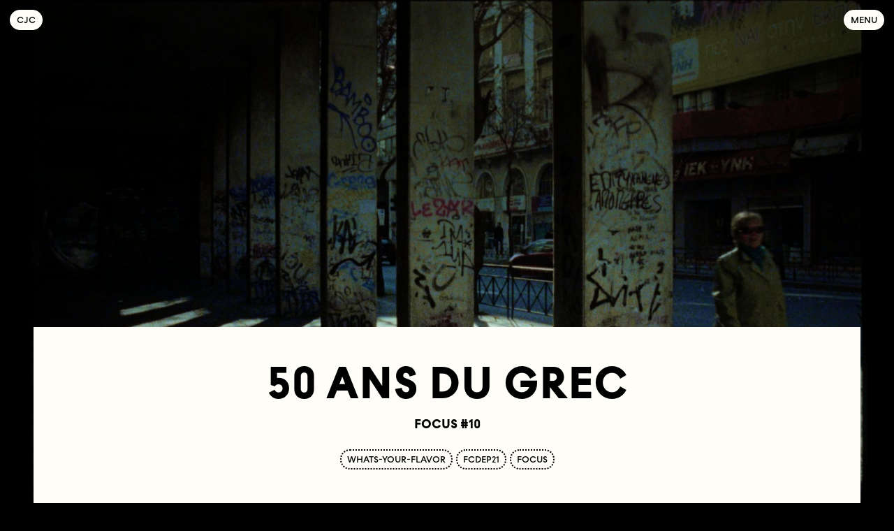

--- FILE ---
content_type: text/html; charset=utf-8
request_url: https://cjcinema.org/agenda/2019/octobre/50-ans-du-grec/
body_size: 8598
content:
<!DOCTYPE html>
<html lang="fr">
<head id="head">
	<!-- https://eprc.studio -->
	<meta charset="UTF-8">
	<meta http-equiv="X-UA-Compatible" content="IE=edge">
	<meta name="viewport" content="width=device-width, initial-scale=1.0">
	<link rel="preload" href="/site/templates/assets/fonts/TORecord-Medium.woff2" as="font" type="font/woff2" crossorigin>
	<!-- Primary Meta Tags -->
<title>50 ans du GREC — Collectif Jeune Cinéma</title>
<meta name="title" content="50 ans du GREC — Collectif Jeune Cinéma">
<meta name="description" content="Focus #10">
<!-- Open Graph / Facebook -->
<meta property="og:type" content="website">
<meta property="og:url" content="https://cjcinema.org/agenda/2019/octobre/50-ans-du-grec/">
<meta property="og:title" content="50 ans du GREC — Collectif Jeune Cinéma">
<meta property="og:description" content="Focus #10">
<meta property="og:image" content="https://cjcinema.org/site/assets/files/10263/lesalgues_vostfr_prores-2.1200x0.png">
<meta property="og:image:width" content="1200">
<meta property="og:image:height" content="675">
<!-- Twitter -->
<meta name="twitter:card" content="summary_large_image">
<meta name="twitter:creator" content="cjcinema">
<meta name="twitter:site" content="cjcinema">
<!-- Favicon -->
<!-- https://favicon.io/favicon-converter/ -->
<link rel="apple-touch-icon" sizes="180x180" href="/site/templates/assets/favicon/apple-touch-icon.png">
<link rel="icon" type="image/png" sizes="32x32" href="/site/templates/assets/favicon/favicon-32x32.png">
<link rel="icon" type="image/png" sizes="16x16" href="/site/templates/assets/favicon/favicon-16x16.png">
<link rel="manifest" href="/site/templates/assets/favicon/site.webmanifest">	<link rel="stylesheet" type="text/css" href="/site/templates/styles/fonts.css?v=1678980959" ><link rel="stylesheet" type="text/css" href="/site/templates/styles/main.css?v=1758099685" ><link rel="stylesheet" type="text/css" href="/site/templates/styles/tab.css?v=1758099702" ><link rel="stylesheet" type="text/css" href="/site/templates/styles/content.css?v=1759479886" ><link rel="stylesheet" type="text/css" href="/site/templates/styles/preview.css?v=1758099695" ><link rel="stylesheet" type="text/css" href="/site/templates/styles/homepage.css?v=1678951154" ><link rel="stylesheet" type="text/css" href="/site/templates/styles/calendar.css?v=1758099649" ><link rel="stylesheet" type="text/css" href="/site/templates/styles/festival.css?v=1678951154" ><link rel="stylesheet" type="text/css" href="/site/templates/styles/form.css?v=1758099671" >	<style>
		#tracy-debug li {
			text-indent: 0;
		}
		#tracy-debug .split {
			padding-top: 0;
			border-top: none;
		}
	</style>
	</head>
<body id="body">
	<div class="menu" id="menu">
		<div class="menu_wrapper">
			<nav class="menu_nav">
				<a href="/agenda/" class="menu_element button button--big" style="transition-delay: 0.35s">Agenda</a><a href="https://catalogue.cjcinema.org" target="_blank"" class="menu_element button button--big" style="transition-delay: 0.375s">Catalogue de distribution</a><a href="/festival/" class="menu_element button button--big" style="transition-delay: 0.4s">Festival</a><a href="/jeunes-publics/" class="menu_element button button--big" style="transition-delay: 0.425s">Jeunes Publics</a><a href="/whats-your-flavor/" class="menu_element button button--big" style="transition-delay: 0.45s">What’s your flavor ?</a><a href="/centre-de-documentation/" class="menu_element button button--big" style="transition-delay: 0.475s">Centre de documentation</a><a href="/appel-a-films/" class="menu_element button button--big" style="transition-delay: 0.5s">Appels à films</a><a href="/a-propos/" class="menu_element button button--big" style="transition-delay: 0.525s">À propos</a><div class="menu_element menu_languages" style="transition-delay: 0.55s"><a href="/en/agenda/2019/octobre/50-years-of-the-grec/" class="button">English</a></div>			</nav>
			<form class="menu_element menu_search search" style="transition-delay: 0.55s" action="/recherche/#" method="get">
				<input name="q" type="text" placeholder="Tapez votre recherche" />
				<button class="button">Rechercher</button>
			</form>
						<div class="menu_element" style="transition-delay: 0.575s">
				<div class="menu_social desktop">
					<a href="https://www.facebook.com/collectif.jeunecinema.7" class="button" target="_blank">Facebook</a>
					<a href="https://www.instagram.com/collectif_jeune_cinema" class="button" target="_blank">Instagram</a>
					<a href="https://twitter.com/cjcinema" class="button" target="_blank">Twitter</a>
					<a href="https://vimeo.com/collectifjeunecinema" class="button" target="_blank">Vimeo</a>
				</div>
				<div class="menu_social desktop">
					<a href="https://sibforms.com/serve/[base64]" class="button" target="_blank">S’inscrire à la newsletter</a>
				</div>
				<div class="menu_social mobile">
					<a href="https://www.facebook.com/collectif.jeunecinema.7" class="button" target="_blank"><svg xmlns="http://www.w3.org/2000/svg" viewBox="0 0 448 512"><!-- Font Awesome Free 5.15.2 by @fontawesome - https://fontawesome.com License - https://fontawesome.com/license/free (Icons: CC BY 4.0, Fonts: SIL OFL 1.1, Code: MIT License) --><path d="M400 32H48A48 48 0 0 0 0 80v352a48 48 0 0 0 48 48h137.25V327.69h-63V256h63v-54.64c0-62.15 37-96.48 93.67-96.48 27.14 0 55.52 4.84 55.52 4.84v61h-31.27c-30.81 0-40.42 19.12-40.42 38.73V256h68.78l-11 71.69h-57.78V480H400a48 48 0 0 0 48-48V80a48 48 0 0 0-48-48z"/></svg></a>
					<a href="https://www.instagram.com/collectif_jeune_cinema" class="button" target="_blank"><svg xmlns="http://www.w3.org/2000/svg" viewBox="0 0 448 512"><!-- Font Awesome Free 5.15.2 by @fontawesome - https://fontawesome.com License - https://fontawesome.com/license/free (Icons: CC BY 4.0, Fonts: SIL OFL 1.1, Code: MIT License) --><path d="M224,202.66A53.34,53.34,0,1,0,277.36,256,53.38,53.38,0,0,0,224,202.66Zm124.71-41a54,54,0,0,0-30.41-30.41c-21-8.29-71-6.43-94.3-6.43s-73.25-1.93-94.31,6.43a54,54,0,0,0-30.41,30.41c-8.28,21-6.43,71.05-6.43,94.33S91,329.26,99.32,350.33a54,54,0,0,0,30.41,30.41c21,8.29,71,6.43,94.31,6.43s73.24,1.93,94.3-6.43a54,54,0,0,0,30.41-30.41c8.35-21,6.43-71.05,6.43-94.33S357.1,182.74,348.75,161.67ZM224,338a82,82,0,1,1,82-82A81.9,81.9,0,0,1,224,338Zm85.38-148.3a19.14,19.14,0,1,1,19.13-19.14A19.1,19.1,0,0,1,309.42,189.74ZM400,32H48A48,48,0,0,0,0,80V432a48,48,0,0,0,48,48H400a48,48,0,0,0,48-48V80A48,48,0,0,0,400,32ZM382.88,322c-1.29,25.63-7.14,48.34-25.85,67s-41.4,24.63-67,25.85c-26.41,1.49-105.59,1.49-132,0-25.63-1.29-48.26-7.15-67-25.85s-24.63-41.42-25.85-67c-1.49-26.42-1.49-105.61,0-132,1.29-25.63,7.07-48.34,25.85-67s41.47-24.56,67-25.78c26.41-1.49,105.59-1.49,132,0,25.63,1.29,48.33,7.15,67,25.85s24.63,41.42,25.85,67.05C384.37,216.44,384.37,295.56,382.88,322Z"/></svg></a>
					<a href="https://twitter.com/cjcinema" class="button" target="_blank"><svg xmlns="http://www.w3.org/2000/svg" viewBox="0 0 448 512"><!-- Font Awesome Free 5.15.2 by @fontawesome - https://fontawesome.com License - https://fontawesome.com/license/free (Icons: CC BY 4.0, Fonts: SIL OFL 1.1, Code: MIT License) --><path d="M400 32H48C21.5 32 0 53.5 0 80v352c0 26.5 21.5 48 48 48h352c26.5 0 48-21.5 48-48V80c0-26.5-21.5-48-48-48zm-48.9 158.8c.2 2.8.2 5.7.2 8.5 0 86.7-66 186.6-186.6 186.6-37.2 0-71.7-10.8-100.7-29.4 5.3.6 10.4.8 15.8.8 30.7 0 58.9-10.4 81.4-28-28.8-.6-53-19.5-61.3-45.5 10.1 1.5 19.2 1.5 29.6-1.2-30-6.1-52.5-32.5-52.5-64.4v-.8c8.7 4.9 18.9 7.9 29.6 8.3a65.447 65.447 0 0 1-29.2-54.6c0-12.2 3.2-23.4 8.9-33.1 32.3 39.8 80.8 65.8 135.2 68.6-9.3-44.5 24-80.6 64-80.6 18.9 0 35.9 7.9 47.9 20.7 14.8-2.8 29-8.3 41.6-15.8-4.9 15.2-15.2 28-28.8 36.1 13.2-1.4 26-5.1 37.8-10.2-8.9 13.1-20.1 24.7-32.9 34z"/></svg></a>
					<a href="https://vimeo.com/collectifjeunecinema" class="button" target="_blank"><svg xmlns="http://www.w3.org/2000/svg" viewBox="0 0 448 512"><!-- Font Awesome Free 5.15.2 by @fontawesome - https://fontawesome.com License - https://fontawesome.com/license/free (Icons: CC BY 4.0, Fonts: SIL OFL 1.1, Code: MIT License) --><path d="M400 32H48C21.5 32 0 53.5 0 80v352c0 26.5 21.5 48 48 48h352c26.5 0 48-21.5 48-48V80c0-26.5-21.5-48-48-48zm-16.2 149.6c-1.4 31.1-23.2 73.8-65.3 127.9-43.5 56.5-80.3 84.8-110.4 84.8-18.7 0-34.4-17.2-47.3-51.6-25.2-92.3-35.9-146.4-56.7-146.4-2.4 0-10.8 5-25.1 15.1L64 192c36.9-32.4 72.1-68.4 94.1-70.4 24.9-2.4 40.2 14.6 46 51.1 20.5 129.6 29.6 149.2 66.8 90.5 13.4-21.2 20.6-37.2 21.5-48.3 3.4-32.8-25.6-30.6-45.2-22.2 15.7-51.5 45.8-76.5 90.1-75.1 32.9 1 48.4 22.4 46.5 64z"/></svg></a>
					<a href="https://sibforms.com/serve/[base64]" class="button" target="_blank"><svg xmlns="http://www.w3.org/2000/svg" viewBox="0 0 512 512"><!-- Font Awesome Free 5.15.2 by @fontawesome - https://fontawesome.com License - https://fontawesome.com/license/free (Icons: CC BY 4.0, Fonts: SIL OFL 1.1, Code: MIT License) --><path d="M464 64H48C21.49 64 0 85.49 0 112v288c0 26.51 21.49 48 48 48h416c26.51 0 48-21.49 48-48V112c0-26.51-21.49-48-48-48zm0 48v40.805c-22.422 18.259-58.168 46.651-134.587 106.49-16.841 13.247-50.201 45.072-73.413 44.701-23.208.375-56.579-31.459-73.413-44.701C106.18 199.465 70.425 171.067 48 152.805V112h416zM48 400V214.398c22.914 18.251 55.409 43.862 104.938 82.646 21.857 17.205 60.134 55.186 103.062 54.955 42.717.231 80.509-37.199 103.053-54.947 49.528-38.783 82.032-64.401 104.947-82.653V400H48z"/></svg></a>
				</div>
			</div>
		</div>
	</div>
	<header class="header" id="header">
		<a href="/" class="button button--filled logo">C<span>ollectif</span><span>&nbsp;</span>J<span>eune</span><span>&nbsp;</span>C<span>inéma</span></a>
		<a href="#menu" class="button button--filled menu_open">Menu</a>
		<a href="#" class="button button--filled menu_close">Fermer</a>
			</header>
	<main>
	<img src="/site/assets/files/10263/lesalgues_vostfr_prores-2.-pim2-cjc_header.jpg" class="background" style="object-position:50% 50%" />	<section class="content">
		<header>
			<h1>50 ans du GREC</h1>
			<h2>Focus #10</h2>
			<div class="tags"><a class="tag" href="/agenda/?tag=whats-your-flavor">whats-your-flavor</a><a class="tag" href="/agenda/?tag=fcdep21">fcdep21</a><a class="tag" href="/agenda/?tag=focus">focus</a></div>		</header>
		<article><div class="section"><div class="informations section_wrapper"><div class="informations_line"><div class="informations_title"><span><span class="desktop">sam. 12 octobre 2019</span><span class="mobile">12.10.19</span></span></div><div class="informations_content"><span>17H00—19H00</span></div></div><div class="informations_line"><div class="informations_title"><a href="https://www.legrandaction.com/" target="_blank">Cinéma Le Grand Action</a></div><div class="informations_content"><span>5 rue des Ecoles<br />
75005 Paris</span></div></div><div class="informations_line"><div class="informations_title"><span>Tarif</span></div><div class="informations_content"><span>unique : 5€</span></div></div><div class="informations_line"><div class="informations_title"><span></span></div><div class="informations_content"><span>Cartes UGC / MK2 et CIP acceptées</span></div></div></div></div><div class="section"><div class="section_wrapper"><h5 class="warning">Séance faisant partie du <a href="/festival/fcdep-21/">Festival des Cinémas Différents et Expérimentaux de Paris</a>.</h5></div></div><div class="section"><div class="section_wrapper"><h4 class="section_subtitle">Programmé et présenté par l’équipe du Grec et l’équipe de What’s Your Flavor, en présence de Djamila Daddi-Addoun</h4><div class="text"><p>Pour fêter les 50 ans du Groupe de Recherches et d’Essais Cinématographiques, nous leur avons proposé de réunir des films de leur catalogue réalisés par des femmes, des années 1970 à nos jours. Avec des films de Caroline Champetier, ORLAN, Franssou Prenant, Daphné Hérétakis et Djamila Daddi-Addoun.</p></div></div></div><div class="section"><div class="section_wrapper"><div class="movies"><div class="preview preview--movie"><img src="/site/assets/files/10277/evidence-1.-pim2-cjc.500x0.jpg" width="500" height="375"/><div class="preview_title" style="transform: translateY(-50%) rotate(-3.2394585289245deg);">Évidence<br><small>Caroline Champetier</small><div class="informations"><div class="informations_line"><div class="informations_title"><span>France</span></div><div class="informations_content"><span>1979</span></div></div><div class="informations_line"><div class="informations_title"><span>35 mm</span></div><div class="informations_content"><span>15'</span></div></div></div></div></div><div class="preview preview--movie"><img src="/site/assets/files/10278/lesalgues_vostfr_proresb.-pim2-cjc.500x0.jpg" width="500" height="301"/><div class="preview_title" style="transform: translateY(-50%) rotate(3.4435789754817deg);">Les algues dans tes cheveux<br><small>Daphné Hérétakis</small><div class="informations"><div class="informations_line"><div class="informations_title"><span>France</span></div><div class="informations_content"><span>2016</span></div></div><div class="informations_line"><div class="informations_title"><span>16 mm numérisé</span></div><div class="informations_content"><span>8'</span></div></div></div></div></div><div class="preview preview--movie"><img src="/site/assets/files/10279/apparition_et_gloire_de_sainte_orlan.-pim2-cjc.500x0.jpg" width="500" height="366"/><div class="preview_title" style="transform: translateY(-50%) rotate(-2.6315650607606deg);">Apparition et gloire de Sainte ORLAN<br><small>ORLAN</small><div class="informations"><div class="informations_line"><div class="informations_title"><span>France</span></div><div class="informations_content"><span>1986</span></div></div><div class="informations_line"><div class="informations_title"><span>16 mm numérisé</span></div><div class="informations_content"><span>6'</span></div></div></div></div></div><div class="preview preview--movie"><img src="/site/assets/files/10280/corps_provisoire.-pim2-cjc.500x0.jpg" width="500" height="281"/><div class="preview_title" style="transform: translateY(-50%) rotate(4.5844099268245deg);">Un corps provisoire<br><small>Djamila Daddi-Addoun</small><div class="informations"><div class="informations_line"><div class="informations_title"><span>France</span></div><div class="informations_content"><span>2012</span></div></div><div class="informations_line"><div class="informations_title"><span>35 mm</span></div><div class="informations_content"><span>10'</span></div></div></div></div></div><div class="preview preview--movie"><img src="/site/assets/files/10281/sous_le_ciel_lumineux_de_mon_pays_natal_de_franssou_prenant-1.-pim2-cjc.500x0.jpg" width="500" height="375"/><div class="preview_title" style="transform: translateY(-50%) rotate(-2.1061020838591deg);">Sous le ciel lumineux de son pays natal<br><small>Franssou Prenant</small><div class="informations"><div class="informations_line"><div class="informations_title"><span>France</span></div><div class="informations_content"><span>2001</span></div></div><div class="informations_line"><div class="informations_title"><span>16 mm numérisé</span></div><div class="informations_content"><span>45'</span></div></div></div></div></div></div></div></div></article><article><div class="section"><div class="section_wrapper"><div class="text"><p>Ce 50ème anniversaire permet de se (re)plonger dans l’éclectisme du Grec pour ranimer les films d’hier tout en parlant d’aujourd’hui. Défricher les raretés et les talents de demain. 50 ans de vivacité, d’impertinence et de promesses pour le cinéma.</p>

<p>Dans l’un des premiers films produits par le Grec, <em>Un troisième </em>d’Anne Thoraval, réalisé en 1970, il était question d’attraper l’émotion d’une actrice, Josée Destoop. Depuis, le Grec s’est évertué à capturer des mouvements et des secousses cinématographiques, toujours en veillant au caractère novateur des films et en provoquant d’ardentes émotions. Depuis 50 ans, le Grec met sur le devant de la scène de nombreuses et nombreux cinéastes, dont des femmes : Catherine Corsini, Claire Simon, Danielle Arbid, Delphine Gleize, Léa Mysius ou Katell Quillévéré.</p>

<p><em>Évidence </em>de Caroline Champetier, réalisatrice qui éclaire adroitement les grands cinéastes (<em>La bande des quatre </em>de Jacques Rivette, <em>J’entends plus la guitare </em>de Philippe Garrel, <em>Soigne ta droite </em>de Jean-Luc Godard, <em>Terre promise </em>d’Amos Gitai ou encore <em>Holy Motors </em>de Leos Carax), réalise et met en lumière en plan séquence, dans un somptueux noir et blanc, une femme enceinte dans le rituel prosaïque du bain. Cette « <em>ingénieuse de la photo</em> » selon Agnès Varda, filme l’évidence du corps, des gestes et s’attarde sur les petits riens pour s’emparer d’un tout, comme dans la fausse trivialité de <em>Jeanne Dielman, 23 quai du Commerce, 1080 Bruxelles </em>de Chantal Akerman avec qui elle collabore également dans <em>Toute une nuit</em>.</p>

<p>D’un corps féminin, il en est aussi question dans <em>Apparition et gloire de Sainte ORLAN</em>, celui de l’artiste plasticienne qui se met joyeusement en scène à travers des poses artistiques dans une séance photo, non dénuée d’humour, et revêt sous ses plus beaux apparats, une performance réflexive sur la place du corps et des images dans la société.</p>

<p><em>Un corps provisoire </em>de Djamila Daddi-Addoun, ce corps qui vient se nicher jusque dans le titre, est une proposition radicale de la chair lors d’un entraînement de boxe. Un entraînement aux allures d’abstraction, visions furtives de la peau dans l’obscurité, silhouette d’un corps féminin aux muscles tendus. Cet entraînement de boxe est un ballet incessant, un flux d’images fiévreux.</p>

<p>Les images justement, elles parcourent et innervent <em>Sous le ciel lumineux de mon pays natal</em>, de Franssou Prenant. Le grain du 16 mm, accompagné par diverses voix-off de femmes, revient sur la ville de Beyrouth à la fin du XXème siècle et ses paradoxes. « La vraie vie, c’est là » scande une voix, tandis que cette ville est également le théâtre d’une guerre civile. On suit alors, dans un récit flottant, l’évolution de la capitale (politique, sociale, architecturale) puisque si la guerre meurtrit concrètement les bâtiments, elle casse aussi les mémoires, démolit les points de repères. Filmer le territoire, c’est aussi une façon de se réapproprier l’espace.</p>

<p>Ce sont aussi les ombres animées d’une métropole, prises sur le vif et une voix-off féminine qui habillent <em>Les algues dans tes cheveux</em>, film à la mélancolie obstinée. Athènes, métaphore d’une femme, autre ville abîmée, non pas par des affrontements mais par une crise économique dévastatrice. Daphné Hérétakis explore les trottoirs, les rues et se focalise sur le poème de Jazra Khaleed comme un embrasement d’une douceur abrasive.</p>

<p>Ce programme du Grec, regardé par le prisme féminin, qu’il soit trivial, historique, ou profondément contemporain, est toujours une façon d’interroger et de décrypter le monde.</p>

<p>—<br />
William Le Personnic</p></div></div></div></article><article><div class="section"><div class="section_wrapper"><div class="text"><p>Le Grec, soutenu par le CNC depuis sa création, fête cette année ses 50 ans et plus de 1200 premiers courts métrages produits. Né en 1969 de la rencontre d’un réalisateur, Jean Rouch, et de deux producteurs, Anatole Dauman, et Pierre Braunberger, le Grec a accompagné et aidé de nombreux.ses réalisateurs et réalisatrices en devenir dans la réalisation de leur premier film. Célébrer les 50 ans du Grec est une occasion de montrer ces films, des plus anciens aux plus récents.</p></div></div></div></article><article><div class="section section--tab"><details class="tab" style="--background: black;--color: var(--paper);"><summary class="tab_opener"><h3 class="tab_title"><span>Autres Focus du FCDEP #21</span></h3></summary><div class="tab_wrapper"><div class="section"><div class="section_wrapper"><div class="events"><a href="/agenda/2019/octobre/ellen-cantor-pinochet-porn/" class="preview preview--event"><img src="/site/assets/files/9563/cantor-pinochet-porn_2.-pim2-cjc.500x0.jpg" class="offset" width="500" height="333"/><div class="preview_info"><div class="preview_time"><time datetime="2019-10-02 19:00:00">02.10.19, 19:00</time><time datetime="2019-10-02 21:00:00">21:00</time></div><address class="preview_place">Centre Georges Pompidou</address></div><div class="preview_title" style="transform: translateY(-50%) rotate(-3.1334029394823deg);">Ellen Cantor. Pinochet Porn<br><small>Focus #1</small></div></a><a href="/agenda/2019/octobre/mauvais-genies/" class="preview preview--event"><img src="/site/assets/files/9616/diary_reel_40_1.-pim2-cjc.500x0.jpg" class="offset" width="500" height="270"/><div class="preview_info"><div class="preview_time"><time datetime="2019-10-03 20:00:00">03.10.19, 20:00</time><time datetime="2019-10-03 22:00:00">22:00</time></div><address class="preview_place">Ciné 104</address></div><div class="preview_title" style="transform: translateY(-50%) rotate(4.4795197599938deg);">Mauvais génies<br><small>Focus #2</small></div></a><a href="/agenda/2019/octobre/latinxs-a-rebrousse-poil/" class="preview preview--event"><img src="/site/assets/files/9670/fotograma_afirmar_300dpi_3.-pim2-cjc.500x0.jpg" class="offset" width="500" height="375"/><div class="preview_info"><div class="preview_time"><time datetime="2019-10-04 20:00:00">04.10.19, 20:00</time><time datetime="2019-10-04 22:00:00">22:00</time></div><address class="preview_place">Doc!</address></div><div class="preview_title" style="transform: translateY(-50%) rotate(4.8897586864837deg);">Latinxs : à rebrousse-poil<br><small>Focus #3</small></div></a><a href="/agenda/2019/octobre/paroxysme-du-super-8/" class="preview preview--event"><img src="/site/assets/files/9735/dansesolinecoul3b.-pim2-cjc.500x0.jpg" class="offset" width="500" height="361"/><div class="preview_info"><div class="preview_time"><time datetime="2019-10-05 20:00:00">05.10.19, 20:00</time><time datetime="2019-10-05 22:00:00">22:00</time></div><address class="preview_place">Cinéma l&#039;Étoile</address></div><div class="preview_title" style="transform: translateY(-50%) rotate(-4.1247053943224deg);">Paroxysme du Super 8<br><small>Focus #4</small></div></a><a href="/agenda/2019/octobre/points-de-vue-au-feminin-sil-vous-plait/" class="preview preview--event"><img src="/site/assets/files/9801/essere_donne2.-pim2-cjc.500x0.jpg" class="offset" width="500" height="400"/><div class="preview_info"><div class="preview_time"><time datetime="2019-10-06 19:00:00">06.10.19, 19:00</time><time datetime="2019-10-06 21:00:00">21:00</time></div><address class="preview_place">Le Shakirail</address></div><div class="preview_title" style="transform: translateY(-50%) rotate(-2.9336215080384deg);">Points de vue (Au féminin s&#039;il vous plaît!)<br><small>Focus #5</small></div></a><a href="/agenda/2019/octobre/soiree-douverture/" class="preview preview--event"><img src="/site/assets/files/9941/la-chambre_tiff3.-pim2-cjc.500x0.jpg" class="offset" width="500" height="281"/><div class="preview_info"><div class="preview_time"><time datetime="2019-10-08 19:00:00">08.10.19, 19:00</time><time datetime="2019-10-08 23:59:00">23:59</time></div><address class="preview_place">Cinéma Le Grand Action</address></div><div class="preview_title" style="transform: translateY(-50%) rotate(-3.2976561138861deg);">Soirée d&#039;ouverture ✺<br><small>Focus #6</small></div></a><a href="/agenda/2019/octobre/de-lautre-cote-du-miroir/" class="preview preview--event"><img src="/site/assets/files/10044/disciplina4.-pim2-cjc.500x0.jpg" class="offset" width="500" height="375"/><div class="preview_info"><div class="preview_time"><time datetime="2019-10-09 20:00:00">09.10.19, 20:00</time><time datetime="2019-10-09 22:00:00">22:00</time></div><address class="preview_place">Cinéma Le Grand Action</address></div><div class="preview_title" style="transform: translateY(-50%) rotate(4.427335976822deg);">De l&#039;autre côté du miroir<br><small>Focus #7</small></div></a><a href="/agenda/2019/octobre/vers-le-debordement-poetique-politiques-des-liquides/" class="preview preview--event"><img src="/site/assets/files/10124/gezacktes3.-pim2-cjc.500x0.jpg" class="offset" width="500" height="281"/><div class="preview_info"><div class="preview_time"><time datetime="2019-10-10 20:00:00">10.10.19, 20:00</time><time datetime="2019-10-10 22:00:00">22:00</time></div><address class="preview_place">Cinéma Le Grand Action</address></div><div class="preview_title" style="transform: translateY(-50%) rotate(-4.4399094672128deg);">Vers le débordement : poétique &amp; politique(s) des liquides<br><small>Focus #8</small></div></a><a href="/agenda/2019/octobre/relations-de-pouvoir/" class="preview preview--event"><img src="/site/assets/files/10197/2_rosa_liksom_la_tour_eiffel_1991_-_28813589_ei_levityksessa.-pim2-cjc.500x0.jpg" class="offset" width="500" height="375"/><div class="preview_info"><div class="preview_time"><time datetime="2019-10-11 20:00:00">11.10.19, 20:00</time><time datetime="2019-10-11 22:00:00">22:00</time></div><address class="preview_place">Cinéma Le Grand Action</address></div><div class="preview_title" style="transform: translateY(-50%) rotate(4.6857817534757deg);">Relations de pouvoir<br><small>Focus #9</small></div></a><a href="/agenda/2019/octobre/communautes/" class="preview preview--event"><img src="/site/assets/files/10322/enfantsdugouvernement3.-pim2-cjc.500x0.jpg" class="offset" width="500" height="434"/><div class="preview_info"><div class="preview_time"><time datetime="2019-10-12 19:00:00">12.10.19, 19:00</time><time datetime="2019-10-12 21:00:00">21:00</time></div><address class="preview_place">Cinéma Le Grand Action</address></div><div class="preview_title" style="transform: translateY(-50%) rotate(-4.2423320879426deg);">Communautés<br><small>Focus #11</small></div></a><a href="/agenda/2019/octobre/fete-du-festival-spice-or-riot-grrrls/" class="preview preview--event"><img src="/site/assets/files/10399/tides_h264-3.-pim2-cjc.500x0.jpg" class="offset" width="500" height="281"/><div class="preview_info"><div class="preview_time"><time datetime="2019-10-12 21:00:00">12.10.19, 21:00</time><time datetime="2019-10-12 23:59:00">23:59</time></div><address class="preview_place">Le Shakirail</address></div><div class="preview_title" style="transform: translateY(-50%) rotate(4.8020749505619deg);">Fête du Festival : Spice or Riot Grrrls ✺<br><small>Focus #12</small></div></a><a href="/agenda/2019/octobre/flux-de-meres-reflux-de-filles/" class="preview preview--event"><img src="/site/assets/files/10464/cjc00001.-pim2-cjc.500x0.jpg" class="offset" width="500" height="376"/><div class="preview_info"><div class="preview_time"><time datetime="2019-10-13 16:30:00">13.10.19, 16:30</time><time datetime="2019-10-13 19:00:00">19:00</time></div><address class="preview_place">Cinéma Le Grand Action</address></div><div class="preview_title" style="transform: translateY(-50%) rotate(2.6912178419024deg);">Flux de mères, Reflux de filles<br><small>Focus #13</small></div></a><a href="/agenda/2019/octobre/soiree-de-cloture/" class="preview preview--event"><img src="/site/assets/files/10555/bodybuilding2.-pim2-cjc.500x0.jpg" class="offset" width="500" height="368"/><div class="preview_info"><div class="preview_time"><time datetime="2019-10-13 21:00:00">13.10.19, 21:00</time><time datetime="2019-10-13 23:59:00">23:59</time></div><address class="preview_place">Cinéma Le Grand Action</address></div><div class="preview_title" style="transform: translateY(-50%) rotate(2.8621391527644deg);">Soirée de clôture ✺<br><small>Focus #14</small></div></a><a href="/agenda/2019/octobre/sorcieres-camarades/" class="preview preview--event"><img src="/site/assets/files/10727/la_princesse.-pim2-cjc.500x0.jpg" class="offset" width="500" height="375"/><div class="preview_info"><div class="preview_time"><time datetime="2019-10-18 20:00:00">18.10.19, 20:00</time><time datetime="2019-10-18 22:00:00">22:00</time></div><address class="preview_place">La Halle des Épinettes</address></div><div class="preview_title" style="transform: translateY(-50%) rotate(-2.8724505127745deg);">Sorcières Camarades<br><small>Focus #15</small></div></a></div></div></div></div></details></div></article>
					<div class="navigation"><a href="/agenda/2019/octobre/competition-6/" class="button button--filled">Évènement précédent</a><a href="/agenda/2019/octobre/communautes/" class="button button--filled">Évènement suivant</a></div>
			</section>
</main>
	<div id="overlay" class="overlay overlay--hidden">
		<div class="loading loading--hidden">Chargement<svg xmlns="http://www.w3.org/2000/svg" viewBox="0 0 114 32" preserveAspectRatio="none"><rect width="112" height="30" ry="15" x="1" rx="15" y="1"></rect></svg></div>
		<div class="overlay_close">&#x2715;</div>
		<div class="overlay_content"></div>
		<div class="overlay_caption"></div>
		<div class="overlay_navigation overlay_navigation--prev overlay_navigation--hidden">&larr;</div>
		<div class="overlay_navigation overlay_navigation--next overlay_navigation--hidden">&rarr;</div>
	</div>
		<!-- Fathom - https://usefathom.com/ref/4Z0HE7 -->
	<script src="https://cdn-eu.usefathom.com/script.js" data-site="QPWLBGGJ" defer></script>
	<!-- / Fathom -->
		<script>const components = ["snippets/metadata"]</script>
	<script src="/site/templates/scripts/vendor/bodyScrollLock.min.js?v=1678951154" async></script><script src="/site/templates/scripts/vendor/draggabilly.min.js?v=1678951154" async></script><script src="/site/templates/scripts/main.js?v=1697191275" ></script><script src="/site/templates/scripts/drag.js?v=1678951154" ></script><script src="/site/templates/scripts/overlay.js?v=1758038156" ></script><script src="/site/templates/scripts/tabs.js?v=1678951154" ></script></body>
</html>

--- FILE ---
content_type: text/css
request_url: https://cjcinema.org/site/templates/styles/homepage.css?v=1678951154
body_size: 607
content:
.homepage {
	display: flex;
	flex-wrap: wrap;
	margin-top: calc(var(--gap) * -1);
	padding: 0 var(--half-gap) var(--half-gap);
	position: relative;
	background-color: var(--background);
}

.homepage::before {
	content: "";
	display: block;
	width: 100%;
	height: calc(var(--double-gap) * 3);
	position: absolute;
	top: calc(var(--double-gap) * -3);
	left: 0;
	z-index: -1;
	background: linear-gradient(
		to top,
		hsl(0, 0%, 0%) 0%,
		hsla(0, 0%, 0%, 0.987) 7.6%,
		hsla(0, 0%, 0%, 0.951) 14.6%,
		hsla(0, 0%, 0%, 0.896) 21%,
		hsla(0, 0%, 0%, 0.825) 26.9%,
		hsla(0, 0%, 0%, 0.741) 32.6%,
		hsla(0, 0%, 0%, 0.648) 38.1%,
		hsla(0, 0%, 0%, 0.55) 43.5%,
		hsla(0, 0%, 0%, 0.45) 49%,
		hsla(0, 0%, 0%, 0.352) 54.7%,
		hsla(0, 0%, 0%, 0.259) 60.7%,
		hsla(0, 0%, 0%, 0.175) 67.2%,
		hsla(0, 0%, 0%, 0.104) 74.2%,
		hsla(0, 0%, 0%, 0.049) 82%,
		hsla(0, 0%, 0%, 0.013) 90.5%,
		hsla(0, 0%, 0%, 0) 100%
	);
}

.homepage > .festivals_current {
	flex: 1 0 100%;
	padding: var(--half-gap);
}

.homepage > .festivals_current--poster > .button {
	transform: translate(-50%, -50%);
}

.homepage > article {
	flex: 1 1 calc(100% - 420px);
	min-width: 420px;
	max-width: 1920px;
	padding: var(--gap) var(--half-gap) 0;
}

.homepage > aside {
	flex: 1 1 420px;
	padding: var(--gap) var(--half-gap) 0;
}

.homepage .buttons:not(:first-child) {
	margin-top: var(--gap);
}

.homepage_search {
	width: 100%;
	margin: var(--gap) var(--half-gap) 0;
}

.homepage_footer {
	display: flex;
	flex-wrap: wrap;
	width: calc(100% - var(--gap));
	margin: 0 var(--half-gap) var(--half-gap);
	position: relative;
}

.homepage_footer > img {
	height: calc(var(--xs) * 8 + var(--s));
	margin-top: var(--gap);
	margin-right: var(--gap);
}

.homepage_footer > div {
	flex: 1;
	margin-top: var(--gap);
}

/* .homepage_footer.mobile {
	border-top: 1px solid;
} */

.homepage_footer.mobile::before,
.homepage_footer.mobile::after {
	content: "";
	width: var(--half-gap);
	height: 100%;
	position: absolute;
	top: 0;
	z-index: 1;
}

.homepage_footer.mobile::before {
	left: calc(var(--half-gap) * -1);
	background: linear-gradient(
		to right,
		hsl(0, 0%, 0%) 0%,
		hsla(0, 0%, 0%, 0.987) 7.6%,
		hsla(0, 0%, 0%, 0.951) 14.6%,
		hsla(0, 0%, 0%, 0.896) 21%,
		hsla(0, 0%, 0%, 0.825) 26.9%,
		hsla(0, 0%, 0%, 0.741) 32.6%,
		hsla(0, 0%, 0%, 0.648) 38.1%,
		hsla(0, 0%, 0%, 0.55) 43.5%,
		hsla(0, 0%, 0%, 0.45) 49%,
		hsla(0, 0%, 0%, 0.352) 54.7%,
		hsla(0, 0%, 0%, 0.259) 60.7%,
		hsla(0, 0%, 0%, 0.175) 67.2%,
		hsla(0, 0%, 0%, 0.104) 74.2%,
		hsla(0, 0%, 0%, 0.049) 82%,
		hsla(0, 0%, 0%, 0.013) 90.5%,
		hsla(0, 0%, 0%, 0) 100%
	);
}

.homepage_footer.mobile::after {
	right: calc(var(--half-gap) * -1);
	background: linear-gradient(
		to left,
		hsl(0, 0%, 0%) 0%,
		hsla(0, 0%, 0%, 0.987) 7.6%,
		hsla(0, 0%, 0%, 0.951) 14.6%,
		hsla(0, 0%, 0%, 0.896) 21%,
		hsla(0, 0%, 0%, 0.825) 26.9%,
		hsla(0, 0%, 0%, 0.741) 32.6%,
		hsla(0, 0%, 0%, 0.648) 38.1%,
		hsla(0, 0%, 0%, 0.55) 43.5%,
		hsla(0, 0%, 0%, 0.45) 49%,
		hsla(0, 0%, 0%, 0.352) 54.7%,
		hsla(0, 0%, 0%, 0.259) 60.7%,
		hsla(0, 0%, 0%, 0.175) 67.2%,
		hsla(0, 0%, 0%, 0.104) 74.2%,
		hsla(0, 0%, 0%, 0.049) 82%,
		hsla(0, 0%, 0%, 0.013) 90.5%,
		hsla(0, 0%, 0%, 0) 100%
	);
}

.homepage_footer.mobile > div {
	display: flex;
	justify-content: space-between;
	width: 100%;
}

.homepage_footer.mobile > div {
	align-items: center;
	margin-top: var(--half-gap);
}

.homepage_footer.mobile > div:first-child {
	width: calc(100% + var(--gap));
	margin-right: calc(var(--half-gap) * -1);
	margin-left: calc(var(--half-gap) * -1);
	padding: 0 var(--half-gap);
	overflow: auto;
}

/* .homepage_footer.mobile > :first-child::before,
.homepage_footer.mobile > :first-child::after {
    content: "";
    flex: 0 0 var(--half-gap);
	height: 1px;
} */

@media (max-width: 2220px) {
	.homepage > article > .movies > .preview:nth-child(n+6),
	.homepage > article > .articles > .preview:nth-child(n+6) {
		display: none;
	}
}

@media (max-width: 1940px) {
	.homepage > article > .movies > .preview:nth-child(n+5),
	.homepage > article > .articles > .preview:nth-child(n+5) {
		display: none;
	}
}

@media (max-width: 1660px) {
	.homepage > article > .movies > .preview:nth-child(n+4),
	.homepage > article > .articles > .preview:nth-child(n+4) {
		display: none;
	}
}

@media (max-width: 1540px) {
	.homepage > article > .movies > .preview:nth-child(n+6),
	.homepage > article > .articles > .preview:nth-child(n+6),
	.homepage > article > .movies > .preview:nth-child(n+5),
	.homepage > article > .articles > .preview:nth-child(n+5),
	.homepage > article > .movies > .preview:nth-child(n+4),
	.homepage > article > .articles > .preview:nth-child(n+4) {
		display: flex;
	}
}

@media (max-width: 1060px) {
	.homepage > article > .movies > .preview:nth-child(n+5),
	.homepage > article > .articles > .preview:nth-child(n+5) {
		display: none;
	}
}

@media (max-width: 800px) {
	.homepage {
		padding-right: 0;
		padding-bottom: 0;
		padding-left: 0;
	}

	.homepage > aside {
		padding-top: var(--half-gap);
	}

	.homepage .buttons:not(:first-child) {
		margin-top: var(--half-gap);
	}

	/* .homepage_footer.mobile {
		display: flex !important;
	} */
}

@media (max-width: 480px) {
	.homepage > article {
		flex-basis: 100%;
		min-width: 0;
	}
}

--- FILE ---
content_type: text/css
request_url: https://cjcinema.org/site/templates/styles/festival.css?v=1678951154
body_size: 159
content:
.festivals_current {
	display: flex;
	justify-content: center;
	padding: var(--gap) var(--gap) var(--double-gap);
}

.festivals_current--poster {
	padding: 0 var(--gap) var(--gap);
	position: relative;
}

.festivals_current--poster > .button {
	width: max-content;
	max-width: calc(100% - var(--gap) * 2);
	position: absolute;
	left: 50%;
	top: 50%;
	z-index: 1;
	transform: translate(-50%, -50%) translateY(calc(var(--gap) * -0.5));
}

.festivals_current--poster > img {
	width: 15vw;
	min-width: 200px;
	max-width: 280px;
	transition: all 0.5s cubic-bezier(.17,.84,.44,1);
}

.festivals_current--poster > .button:hover + img {
	transform: none !important;
}

.tab--festivals > .tab_wrapper {
	display: grid;
	align-items: flex-end;
	grid-template-columns: repeat(auto-fill, minmax(200px, 1fr));
	gap: var(--gap);
}

.tab--festivals > .tab_wrapper > a {
	font-size: var(--m);
	font-weight: bold;
	line-height: 1;
	text-align: center;
	text-transform: uppercase;
}

.tab--festivals > .tab_wrapper > a > small {
	padding-top: calc(var(--xs) / 2);
	font-size: var(--s);
}

.tab--festivals > .tab_wrapper > a > img {
	height: auto;
	margin-bottom: 1em;
	transition: all 0.5s cubic-bezier(.17,.84,.44,1);
}

.tab--festivals > .tab_wrapper > a:hover > img {
	transform: none !important;
}

.festival_tabs:not(:first-child) {
	margin-top: var(--gap);
}

.festival_tabs:empty {
	display: none;
}

@media (max-width: 800px) {
	.festival_tabs:not(:first-child) {
		margin-top: var(--half-gap);
	}
}